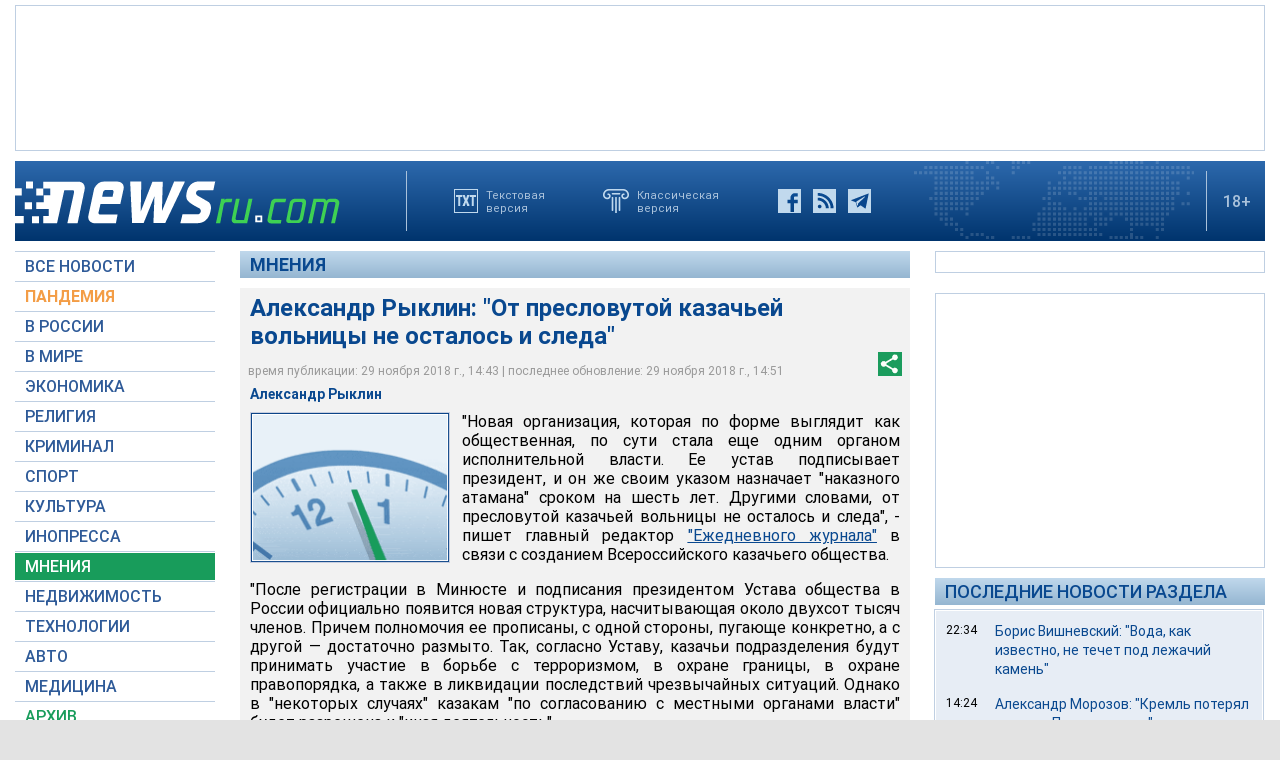

--- FILE ---
content_type: text/html; charset=utf-8
request_url: https://www.google.com/recaptcha/api2/aframe
body_size: 268
content:
<!DOCTYPE HTML><html><head><meta http-equiv="content-type" content="text/html; charset=UTF-8"></head><body><script nonce="yfJ3n94WQsl7VpvHBvLZmQ">/** Anti-fraud and anti-abuse applications only. See google.com/recaptcha */ try{var clients={'sodar':'https://pagead2.googlesyndication.com/pagead/sodar?'};window.addEventListener("message",function(a){try{if(a.source===window.parent){var b=JSON.parse(a.data);var c=clients[b['id']];if(c){var d=document.createElement('img');d.src=c+b['params']+'&rc='+(localStorage.getItem("rc::a")?sessionStorage.getItem("rc::b"):"");window.document.body.appendChild(d);sessionStorage.setItem("rc::e",parseInt(sessionStorage.getItem("rc::e")||0)+1);localStorage.setItem("rc::h",'1769870172433');}}}catch(b){}});window.parent.postMessage("_grecaptcha_ready", "*");}catch(b){}</script></body></html>